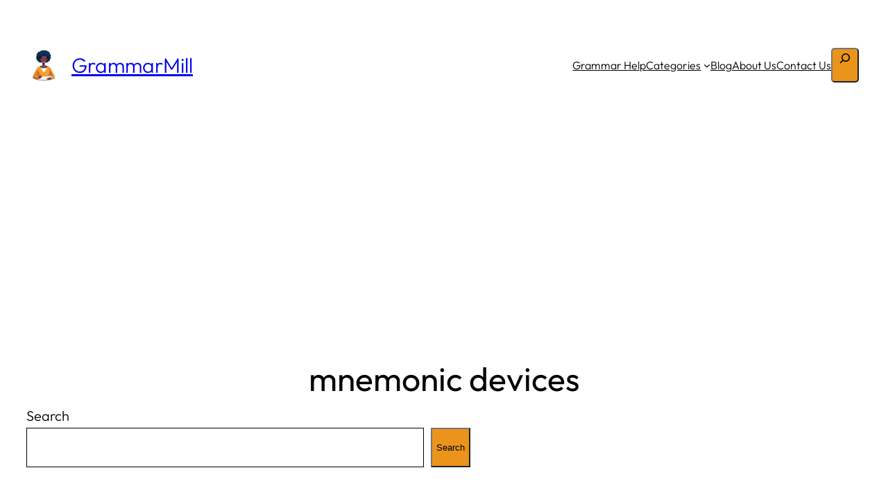

--- FILE ---
content_type: text/html; charset=utf-8
request_url: https://www.google.com/recaptcha/api2/aframe
body_size: 265
content:
<!DOCTYPE HTML><html><head><meta http-equiv="content-type" content="text/html; charset=UTF-8"></head><body><script nonce="49thl6yANdaH1DlixC8G1w">/** Anti-fraud and anti-abuse applications only. See google.com/recaptcha */ try{var clients={'sodar':'https://pagead2.googlesyndication.com/pagead/sodar?'};window.addEventListener("message",function(a){try{if(a.source===window.parent){var b=JSON.parse(a.data);var c=clients[b['id']];if(c){var d=document.createElement('img');d.src=c+b['params']+'&rc='+(localStorage.getItem("rc::a")?sessionStorage.getItem("rc::b"):"");window.document.body.appendChild(d);sessionStorage.setItem("rc::e",parseInt(sessionStorage.getItem("rc::e")||0)+1);localStorage.setItem("rc::h",'1769467425295');}}}catch(b){}});window.parent.postMessage("_grecaptcha_ready", "*");}catch(b){}</script></body></html>

--- FILE ---
content_type: text/javascript
request_url: https://grammarmill.com/wp-content/plugins/jetpack/jetpack_vendor/automattic/jetpack-forms/dist/modules/form/view.js?ver=14.8-a.5
body_size: 1938
content:
import*as e from"@wordpress/interactivity";var r={990:(e,r,t)=>{t.d(r,{j:()=>i});const i=(e,r,t,i=null)=>{if(""===r&&t)return"is_required";if(!t&&""===r)return"yes";if("checkbox-multiple"===e)return 0!==r.length?"yes":"is_required";if("date"===e)return((e,r)=>{let t,i,o;if(!e)return!1;switch(r){case"mm/dd/yy":[i,o,t]=e.split("/").map(Number);break;case"dd/mm/yy":[o,i,t]=e.split("/").map(Number);break;case"yy-mm-dd":[t,i,o]=e.split("-").map(Number);break;default:return!1}if(isNaN(t)||isNaN(i)||isNaN(o))return!1;const n=new Date(t,i-1,o);return n.getFullYear()===t&&n.getMonth()===i-1&&n.getDate()===o})(r,i)?"yes":"invalid_date";if("number"===e)return function(e,r){if(!/^-?\d+(\.\d+)?$/.test(e))return"invalid_number";const t=parseFloat(e);return r&&void 0!==r.min&&t<parseFloat(r.min)?"invalid_min_number":r&&void 0!==r.max&&t>parseFloat(r.max)?"invalid_max_number":"yes"}(r,i);if("file"===e)return r.some((e=>e.error))?"invalid_file_has_errors":r.some((e=>!e.isUploaded))?"invalid_file_uploading":"yes";let o=null;switch(e){case"url":o=/(?:(?:[Hh][Tt][Tt][Pp][Ss]?|[Ff][Tt][Pp]):\/\/)?(?:\S+(?::\S*)?@|\d{1,3}(?:\.\d{1,3}){3}|(?:[a-zA-Z\d\u00a1-\uffff](?:[a-zA-Z\d\u00a1-\uffff-]*[a-zA-Z\d\u00a1-\uffff])?)(?:\.[a-zA-Z\d\u00a1-\uffff](?:[a-zA-Z\d\u00a1-\uffff-]*[a-zA-Z\d\u00a1-\uffff])?)*(?:\.[a-zA-Z\u00a1-\uffff]{2,6}))(?::\d+)?(?:[^\s]*)?/;break;case"email":o=/^[^\s@]+@[^\s@]+\.[^\s@]+$/;break;case"telephone":o=/^\+?[0-9\s\-()]+$/;break;case"number":o=/^[0-9]+$/}return o&&!o.test(r)?"invalid_"+e:"yes"}},833:(r,t,i)=>{r.exports=(e=>{var r={};return i.d(r,e),r})({getConfig:()=>e.getConfig,getContext:()=>e.getContext,store:()=>e.store,withSyncEvent:()=>e.withSyncEvent})}},t={};function i(e){var o=t[e];if(void 0!==o)return o.exports;var n=t[e]={exports:{}};return r[e](n,n.exports,i),n.exports}i.d=(e,r)=>{for(var t in r)i.o(r,t)&&!i.o(e,t)&&Object.defineProperty(e,t,{enumerable:!0,get:r[t]})},i.o=(e,r)=>Object.prototype.hasOwnProperty.call(e,r);var o=i(833),n=i(990);const s=o.withSyncEvent||(e=>(...r)=>e(...r)),l="jetpack/form",a=(0,o.getConfig)(l),u=(e,r,t=!1)=>{const i=(0,o.getContext)();let s=i.fields[e];if(!s){const{fieldType:r,fieldLabel:t,fieldValue:o,fieldIsRequired:n,fieldExtra:l}=i;d(e,r,t,o,n,l),s=i.fields[e]}if(s){const{type:e,isRequired:i,extra:o}=s;s.value=r,s.error=(0,n.j)(e,r,i,o),s.showFieldError=t}},d=(e,r,t="",i="",s=!1,l=null)=>{const a=(0,o.getContext)();a.fields[e]||(a.fields[e]={id:e,type:r,label:t,value:i,isRequired:s,extra:l,error:(0,n.j)(r,i,s,l),step:a?.step?a.step:1})},f=e=>{if("number"===e.type){if("invalid_min_number"===e.error)return a.error_types.invalid_min_number.replace("%d",e.extra.min);if("invalid_max_number"===e.error)return a.error_types.invalid_max_number.replace("%d",e.extra.max)}return a.error_types&&a.error_types[e.error]},{state:c}=(0,o.store)(l,{state:{get fieldHasErrors(){const e=(0,o.getContext)(),r=e.fieldId,t=e.fields[r]||{};return!(!e.showErrors&&t.error&&"is_required"===t.error)&&((e.showErrors||t.showFieldError)&&t.error&&"yes"!==t.error)},get isFormEmpty(){const e=(0,o.getContext)();return!Object.values(e.fields).some((e=>""!==e.value))},get isFieldEmpty(){const e=(0,o.getContext)(),r=e.fieldId,t=e.fields[r]||{};return!!(""===t.value||Array.isArray(t.value)&&0===t.value.length)},get hasFieldValue(){return!c.isFieldEmpty},get isSubmitting(){return(0,o.getContext)().isSubmitting},get isAriaDisabled(){return(0,o.getContext)().isSubmitting},get errorMessage(){const e=(0,o.getContext)(),r=e.fieldId,t=e.fields[r]||{};return(e.showErrors||t.showFieldError)&&t.error?f(t):""},get isFormValid(){if(c.isFormEmpty)return!1;const e=(0,o.getContext)();return!Object.values(e.fields).some((e=>"yes"!==e.error))},get showFromErrors(){const e=(0,o.getContext)();return!c.isFormValid&&e.showErrors},get getFormErrorMessage(){return c.isFormEmpty?a.error_types.invalid_form_empty:a.error_types.invalid_form},get getErrorList(){const e=[];if(c.isFormEmpty)return e;const r=(0,o.getContext)();return r.showErrors&&Object.values(r.fields).forEach((r=>{r.error&&"yes"!==r.error&&e.push({anchor:"#"+r.id,label:r.label+" : "+f(r),id:r.id})})),e},get getFieldValue(){const e=(0,o.getContext)(),r=e.fieldId;return e.fields[r].value}},actions:{updateFieldValue:(e,r)=>{u(e,r)},handleNumberKeyPress:s((e=>{/^[0-9.]*$/.test(e.key)||e.preventDefault(),"."===e.key&&e.target.value.includes(".")&&e.preventDefault()})),onFieldChange:e=>{let r=e.target.value;const t=(0,o.getContext)(),i=t.fieldId;"checkbox"===t.fieldType&&(r=e.target.checked?"1":""),u(i,r)},onMultipleFieldChange:e=>{const r=(0,o.getContext)(),t=r.fieldId,i=r.fields[t],n=e.target.value;let s=[...i.value||[]];e.target.checked?s.push(n):s=s.filter((e=>e!==n)),u(t,s)},onFieldBlur:e=>{const r=(0,o.getContext)();u(r.fieldId,e.target.value,!0)},onFormSubmit:s((e=>{const r=(0,o.getContext)();c.isFormValid?r.isSubmitting=!0:(r.showErrors=!0,e.preventDefault(),e.stopPropagation())})),scrollIntoView:s((e=>{const r=(0,o.getContext)(),t=document.querySelector(r.item.anchor);if(t)return t.focus({preventScroll:!0}),t.scrollIntoView({behavior:"smooth"}),void e.preventDefault();const i=r.item.anchor.substring(1),n=document.querySelector('[name="'+i+'"]');if(n)return n.focus({preventScroll:!0}),n.scrollIntoView({behavior:"smooth"}),void e.preventDefault();const s=document.getElementById(i+"-label");s&&(s.querySelector("input").focus({preventScroll:!0}),s.scrollIntoView({behavior:"smooth"}),e.preventDefault())}))},callbacks:{initializeField(){const e=(0,o.getContext)(),{fieldId:r,fieldType:t,fieldLabel:i,fieldValue:n,fieldIsRequired:s,fieldExtra:l}=e;d(r,t,i,n,s,l)}}});